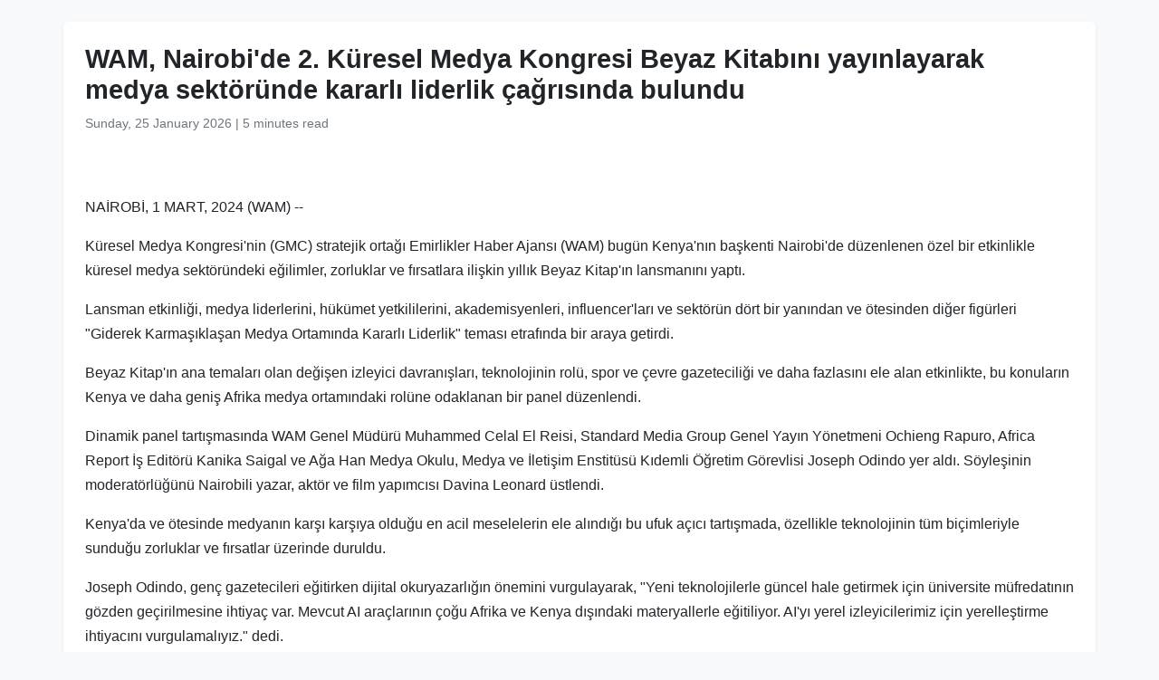

--- FILE ---
content_type: text/html
request_url: https://www.wam.ae/tr/article/13sjfux-wam-nairobide-k%C3%BCresel-medya-kongresi-beyaz
body_size: 10273
content:
<!DOCTYPE html>
<html lang="tr" dir="ltr">
<head>
    <meta charset="UTF-8" />
    <meta name="viewport" content="width=device-width, initial-scale=1" />
    <meta http-equiv="X-UA-Compatible" content="IE=edge" />

    <title>WAM, Nairobi&#39;de 2. K&#252;resel Medya Kongresi Beyaz Kitabını yayınlayarak medya sekt&#246;r&#252;nde kararlı liderlik &#231;ağrısında bulundu | Emirlik Haber Ajansı</title>
    <meta name="description" content="K&#252;resel Medya Kongresi&#39;nin (GMC) stratejik ortağı Emirlikler Haber Ajansı (WAM) bug&#252;n Kenya&#39;nın başkenti Nairobi&#39;de d&#252;zenlenen &#246;zel bir etkinlikle k&#252;resel medya sekt&#246;r&#252;ndeki eğilimler, zorluklar ve fırsatlara ilişkin yıllık Beyaz Kitap&#39;ın lansmanını yaptı.&#160;Lansman etkinliği, medya liderlerini, h&#252;k&#252;" />
    <meta name="keywords" content="medya, k&#252;resel, kongresi, nin, gmc, stratejik, ortağı, emirlikler, haber, ajansı" />
    <meta name="robots" content="index,nofollow" />
    <meta name="language" content="tr" />
    <meta name="author" content="Emirlik Haber Ajansı" />
    <meta name="theme-color" content="#ffffff" />
   
    <link rel="canonical" href="https://www.wam.ae/tr/article/13sjfux-wam-nairobide-küresel-medya-kongresi-beyaz" />
   

    <!-- Open Graph -->
    <meta property="og:type" content="article" />
    <meta property="og:title" content="WAM, Nairobi&#39;de 2. K&#252;resel Medya Kongresi Beyaz Kitabını yayınlayarak medya sekt&#246;r&#252;nde kararlı liderlik &#231;ağrısında bulundu" />
    <meta property="og:description" content="K&#252;resel Medya Kongresi&#39;nin (GMC) stratejik ortağı Emirlikler Haber Ajansı (WAM) bug&#252;n Kenya&#39;nın başkenti Nairobi&#39;de d&#252;zenlenen &#246;zel bir etkinlikle k&#252;resel medya sekt&#246;r&#252;ndeki eğilimler, zorluklar ve fırsatlara ilişkin yıllık Beyaz Kitap&#39;ın lansmanını yaptı.&#160;Lansman etkinliği, medya liderlerini, h&#252;k&#252;" />
    <meta property="og:image" content="https://assets.wam.ae/resource/3ix01ssk1k80mrxpd.jpg" />
    <meta property="og:url" content="https://www.wam.ae/tr/article/13sjfux-wam-nairobide-k&#252;resel-medya-kongresi-beyaz" />
    <meta property="og:site_name" content="Emirlik Haber Ajansı" />

    <!-- Twitter Card -->
    <meta name="twitter:card" content="summary_large_image" />
    <meta name="twitter:title" content="WAM, Nairobi&#39;de 2. K&#252;resel Medya Kongresi Beyaz Kitabını yayınlayarak medya sekt&#246;r&#252;nde kararlı liderlik &#231;ağrısında bulundu" />
    <meta name="twitter:description" content="K&#252;resel Medya Kongresi&#39;nin (GMC) stratejik ortağı Emirlikler Haber Ajansı (WAM) bug&#252;n Kenya&#39;nın başkenti Nairobi&#39;de d&#252;zenlenen &#246;zel bir etkinlikle k&#252;resel medya sekt&#246;r&#252;ndeki eğilimler, zorluklar ve fırsatlara ilişkin yıllık Beyaz Kitap&#39;ın lansmanını yaptı.&#160;Lansman etkinliği, medya liderlerini, h&#252;k&#252;" />
    <meta name="twitter:image" content="https://assets.wam.ae/resource/3ix01ssk1k80mrxpd.jpg" />
    <meta name="twitter:site" content="@wamnews" />

    <link rel="icon" href="https://www.wam.ae/favicon.ico" type="image/x-icon" />

    <script type="application/ld+json">
  {
    "@context": "https://schema.org",
    "@type": "NewsArticle",
    "inLanguage": "tr",
    "url": "https://www.wam.ae/tr/article/13sjfux-wam-nairobide-k&#252;resel-medya-kongresi-beyaz",
    "name": "WAM, Nairobi&#39;de 2. K&#252;resel Medya Kongresi Beyaz Kitabını yayınlayarak medya sekt&#246;r&#252;nde kararlı liderlik &#231;ağrısında bulundu",
    "articleBody": "NA\u0130ROB\u0130, 1 MART, 2024 (WAM) --K\u00FCresel Medya Kongresi\u0027nin (GMC) stratejik orta\u011F\u0131 Emirlikler Haber Ajans\u0131 (WAM) bug\u00FCn Kenya\u0027n\u0131n ba\u015Fkenti Nairobi\u0027de d\u00FCzenlenen \u00F6zel bir etkinlikle k\u00FCresel medya sekt\u00F6r\u00FCndeki e\u011Filimler, zorluklar ve f\u0131rsatlara ili\u015Fkin y\u0131ll\u0131k Beyaz Kitap\u0027\u0131n lansman\u0131n\u0131 yapt\u0131.Lansman etkinli\u011Fi, medya liderlerini, h\u00FCk\u00FCmet yetkililerini, akademisyenleri, influencer\u0027lar\u0131 ve sekt\u00F6r\u00FCn d\u00F6rt bir yan\u0131ndan ve \u00F6tesinden di\u011Fer fig\u00FCrleri \u0022Giderek Karma\u015F\u0131kla\u015Fan Medya Ortam\u0131nda Kararl\u0131 Liderlik\u0022 temas\u0131 etraf\u0131nda bir araya getirdi.Beyaz Kitap\u0027\u0131n ana temalar\u0131 olan de\u011Fi\u015Fen izleyici davran\u0131\u015Flar\u0131, teknolojinin rol\u00FC, spor ve \u00E7evre gazetecili\u011Fi ve daha fazlas\u0131n\u0131 ele alan etkinlikte, bu konular\u0131n Kenya ve daha geni\u015F Afrika medya ortam\u0131ndaki rol\u00FCne odaklanan bir panel d\u00FCzenlendi.Dinamik panel tart\u0131\u015Fmas\u0131nda WAM Genel M\u00FCd\u00FCr\u00FC Muhammed Celal El Reisi, Standard Media Group Genel Yay\u0131n Y\u00F6netmeni Ochieng Rapuro, Africa Report \u0130\u015F Edit\u00F6r\u00FC Kanika Saigal ve A\u011Fa Han Medya Okulu, Medya ve \u0130leti\u015Fim Enstit\u00FCs\u00FC K\u0131demli \u00D6\u011Fretim G\u00F6revlisi Joseph Odindo yer ald\u0131. S\u00F6yle\u015Finin moderat\u00F6rl\u00FC\u011F\u00FCn\u00FC Nairobili yazar, akt\u00F6r ve film yap\u0131mc\u0131s\u0131 Davina Leonard \u00FCstlendi.Kenya\u0027da ve \u00F6tesinde medyan\u0131n kar\u015F\u0131 kar\u015F\u0131ya oldu\u011Fu en acil meselelerin ele al\u0131nd\u0131\u011F\u0131 bu ufuk a\u00E7\u0131c\u0131 tart\u0131\u015Fmada, \u00F6zellikle teknolojinin t\u00FCm bi\u00E7imleriyle sundu\u011Fu zorluklar ve f\u0131rsatlar \u00FCzerinde duruldu.Joseph Odindo, gen\u00E7 gazetecileri e\u011Fitirken dijital okuryazarl\u0131\u011F\u0131n \u00F6nemini vurgulayarak, \u0022Yeni teknolojilerle g\u00FCncel hale getirmek i\u00E7in \u00FCniversite m\u00FCfredat\u0131n\u0131n g\u00F6zden ge\u00E7irilmesine ihtiya\u00E7 var. Mevcut AI ara\u00E7lar\u0131n\u0131n \u00E7o\u011Fu Afrika ve Kenya d\u0131\u015F\u0131ndaki materyallerle e\u011Fitiliyor. AI\u0027y\u0131 yerel izleyicilerimiz i\u00E7in yerelle\u015Ftirme ihtiyac\u0131n\u0131 vurgulamal\u0131y\u0131z.\u0022 dedi.El Reisi, \u0022Gazeteciler olarak telif haklar\u0131m\u0131z\u0131 koruyacak yasa ve y\u00F6netmeliklerin \u00E7\u0131kar\u0131lmas\u0131 i\u00E7in uluslararas\u0131 alanda birlikte \u00E7al\u0131\u015Fmal\u0131y\u0131z.\u0022 dedi.Beyaz Kitap\u0027\u0131n yay\u0131nlanmas\u0131, ge\u00E7ti\u011Fimiz Kas\u0131m ay\u0131nda Abu Dabi\u0027de d\u00FCzenlenen GMC\u0027nin 2. edisyonunun tamamlanmas\u0131n\u0131n ard\u0131ndan ger\u00E7ekle\u015Fti. ADNEC Grubu taraf\u0131ndan d\u00FCzenlenen ve WAM\u0027\u0131n stratejik ortak olarak yer ald\u0131\u011F\u0131 medya sekt\u00F6r\u00FCne y\u00F6nelik bu uluslararas\u0131 etkinlik, k\u00FCresel medya sekt\u00F6r\u00FCn\u00FCn kar\u015F\u0131 kar\u015F\u0131ya oldu\u011Fu en acil sorunlar\u0131 ele almak \u00FCzere \u00FC\u00E7 g\u00FCn boyunca 24.000 uzman ve ziyaret\u00E7iyi bir araya getirdi.GMC\u0027nin en \u00F6nemli \u00F6zelliklerinden biri, medya end\u00FCstrisinin gelece\u011Fini \u015Fekillendiren ki\u015Filer taraf\u0131ndan y\u00F6netilen bir dizi samimi ve a\u00E7\u0131k yuvarlak masa tart\u0131\u015Fmas\u0131 olan Media Future Labs\u0027dir. Bu tart\u0131\u015Fmalar\u0131n bir \u00FCr\u00FCn\u00FC olan Beyaz Kitap, medya sekt\u00F6r\u00FCn\u00FCn gelece\u011Fine ili\u015Fkin temel sorular\u0131 ele almaktad\u0131r.Ana temalar aras\u0131nda bas\u0131l\u0131 gazetecili\u011Fin rol\u00FC, AI\u0027n\u0131n sekt\u00F6r \u00FCzerindeki etkisi, medya uygulamalar\u0131n\u0131 bilgilendirmede verilerin artan rol\u00FC, \u00E7evre gazetecili\u011Fi ve spor medyas\u0131n\u0131n de\u011Fi\u015Fen do\u011Fas\u0131 yer ald\u0131. Raporda bu konular\u0131n yan\u0131 s\u0131ra d\u00FCnyan\u0131n d\u00F6rt bir yan\u0131ndan medya uygulay\u0131c\u0131lar\u0131 ve analistlerinin g\u00F6r\u00FC\u015Flerine de yer verildi.WAM Genel M\u00FCd\u00FCr\u00FC, \u0022Medya sekt\u00F6r\u00FC h\u0131zl\u0131 bir de\u011Fi\u015Fimden ge\u00E7iyor ve bu de\u011Fi\u015Fim kararl\u0131 bir liderlik gerektiriyor. Bu Beyaz Kitapta, medya liderlerinin, yapay zekay\u0131 operasyonlar\u0131na dahil edip etmemek gibi, ka\u00E7\u0131n\u0131lmaz olarak derin sonu\u00E7lar\u0131 olabilecek kararlar almalar\u0131 gereken kararlar\u0131 inceliyoruz. Ancak hem bug\u00FCnk\u00FC panelden hem de Global Medya Kongresi\u0027ndeki tart\u0131\u015Fmalardan a\u00E7\u0131k\u00E7a anla\u015F\u0131lan \u015Fey, medyan\u0131n temelde gelecekten umutlu oldu\u011Fudur. Elbette \u00F6n\u00FCm\u00FCzde zorluklar var ancak medya liderlerinin Kenya\u0027da ve \u00F6tesinde gelece\u011Fin s\u00FCrd\u00FCr\u00FClebilir medya end\u00FCstrisini olu\u015Fturma konusunda ne kadar tutkulu olduklar\u0131n\u0131 g\u00F6rmek son derece cesaret verici.\u0022 dedi.Beyaz Kitap\u0027\u0131n sekiz b\u00F6l\u00FCm\u00FC a\u015Fa\u011F\u0131daki gibidir:Birincisi: \u0022Medyada AI: \u0130novasyon Dalgas\u0131nda Bir Deniz De\u011Fi\u015Fimi mi Yoksa Ba\u015Fka Bir Dalga m\u0131?\u0022 ba\u015Fl\u0131kl\u0131 b\u00F6l\u00FCmde AI\u0027n\u0131n haber merkezlerindeki rol\u00FC incelenmi\u015Ftir. Mevcut varolu\u015Fsal risklere ra\u011Fmen, AI\u0027n\u0131n geleneksel medya kurulu\u015Flar\u0131n\u0131n yava\u015F d\u00FC\u015F\u00FC\u015F\u00FCn\u00FC durdurma kabiliyeti vurgulanm\u0131\u015Ft\u0131r. Ayr\u0131ca, i\u015F kayb\u0131yla ilgili artan endi\u015Felere ve AI\u0027n\u0131n daha k\u00FC\u00E7\u00FCk haber kurulu\u015Flar\u0131n\u0131n b\u00FCy\u00FCmesini destekleme ve daha fazla haber \u00E7e\u015Fitlili\u011Fine ilham verme yetene\u011Fine de de\u011Finildi.\u0130kincisi: \u0022Bas\u0131l\u0131 Gazetecili\u011Fin Yeniden Canlanmas\u0131 m\u0131?\u0022 ba\u015Fl\u0131kl\u0131 b\u00F6l\u00FCmde, haber i\u00E7eri\u011Fine, \u00F6zellikle de tart\u0131\u015Fmal\u0131 konulara a\u015F\u0131r\u0131 maruz kalma nedeniyle bas\u0131l\u0131 gazetecilik i\u00E7in varolu\u015Fsal bir risk olu\u015Fturan \u0022Haber yorgunlu\u011Fu\u0022 veya \u0022Medya yorgunlu\u011Fu\u0022 olgusu ele al\u0131nd\u0131. Bu olgunun gazetecilik a\u00E7\u0131s\u0131ndan yaratt\u0131\u011F\u0131 riskler aras\u0131nda, g\u00FCndeme getirilen konulara kar\u015F\u0131 artan ilgisizlik, medya kurumlar\u0131na duyulan g\u00FCvenin zay\u0131flamas\u0131 ve ger\u00E7ekleri yan\u0131lt\u0131c\u0131 bilgilerden ay\u0131rt etmenin giderek zorla\u015Fmas\u0131 yer almaktad\u0131r.\u00DC\u00E7\u00FCnc\u00FCs\u00FC: \u0022Kitleleri Anlaman\u0131n Yeni Bir Yolu\u0022 ba\u015Fl\u0131kl\u0131 b\u00F6l\u00FCmde, d\u00FCnyan\u0131n TikTok ve YouTube gibi video tabanl\u0131 i\u00E7eriklere radikal bir ge\u00E7i\u015Fle birlikte haber t\u00FCketicilerinin h\u0131zla de\u011Fi\u015Fen \u00F6zelliklerine tan\u0131k oldu\u011Fu ileri s\u00FCr\u00FCld\u00FC. Bu durum medya end\u00FCstrisi i\u00E7in yeni zorluklar yarat\u0131rken, izleyicilerle etkile\u015Fim kurman\u0131n yeni yollar\u0131n\u0131 ke\u015Ffetmek i\u00E7in geni\u015F olanaklar sunuyor.D\u00F6rd\u00FCnc\u00FCs\u00FC: \u0022Saha \u0130\u00E7inde ve D\u0131\u015F\u0131nda Kad\u0131n Sporunun G\u00FCc\u00FCnden Yararlanmak\u0022 dijital platformlar\u0131n artan \u00F6nemini ve bunlar\u0131n kad\u0131n spor gazetecilerinin \u00E7al\u0131\u015Fmalar\u0131 \u00FCzerindeki etkisini inceledi. Marjinalle\u015Ftirilmi\u015F bireyler, \u00F6zellikle de kad\u0131nlar i\u00E7in geleneksel engeller yava\u015F yava\u015F a\u015F\u0131nmakta, bu da kad\u0131n sporlar\u0131nda artan gelirler ve izlenme oranlar\u0131n\u0131n yan\u0131 s\u0131ra kad\u0131nlar\u0131n spor alan\u0131ndaki ba\u015Far\u0131lar\u0131na y\u00F6nelik genel bir ilgi gibi olumlu sonu\u00E7lar do\u011Furmaktad\u0131r.Be\u015Fincisi: \u0022Spor \u0130zleyicilerinin Kat\u0131l\u0131m\u0131n\u0131 Art\u0131rmada Teknolojinin Rol\u00FC\u0022, teknolojinin modern spor habercili\u011Fi \u00FCzerindeki d\u00F6n\u00FC\u015Ft\u00FCr\u00FCc\u00FC etkisinin alt\u0131n\u0131 \u00E7izdi. Bu yeni teknolojiler modern spor gazetecili\u011Finde \u00F6nemli d\u00F6n\u00FC\u015F\u00FCmlere yol a\u00E7m\u0131\u015Ft\u0131r. Analitik, veri analizi ve en ince ayr\u0131nt\u0131s\u0131na kadar inceleme arzusu, \u00E7a\u011Fda\u015F spor habercili\u011Finin ayr\u0131lmaz par\u00E7alar\u0131 haline gelmi\u015Ftir. Gelecekte teknolojinin spor etkinliklerinde giderek daha belirgin bir rol oynayaca\u011F\u0131 ve teknoloji ile ger\u00E7ek hayattaki etkinlik aras\u0131ndaki \u00E7izgilerin bulan\u0131kla\u015Fmaya ba\u015Flayaca\u011F\u0131 \u00F6ng\u00F6r\u00FClmektedir.Alt\u0131nc\u0131: \u0022AI ve Medya Okuryazarl\u0131\u011F\u0131: Dezenformasyonun Yeni S\u0131n\u0131rlar\u0131\u0022 ba\u015Fl\u0131kl\u0131 oturumda \u0022ChatGPT\u0022 gibi ara\u00E7lar\u0131n medya ortam\u0131 \u00FCzerindeki derin etkisi vurguland\u0131. AI faydalar sunarken, \u00F6zellikle yanl\u0131\u015F bilgiyle m\u00FCcadelede zorluklar\u0131 da beraberinde getiriyor. Sekt\u00F6r liderleri i\u00E7in bu durum hem medya sekt\u00F6r\u00FCnde hem de daha geni\u015F anlamda kamusal alanda medya okuryazarl\u0131\u011F\u0131n\u0131n \u00F6neminin bir ba\u015Fka i\u015Faretidir. Gazetecilerin kitlesel bilgi ak\u0131\u015Flar\u0131n\u0131 ve ayn\u0131 zamanda ortalama bir haber t\u00FCketicisinin her g\u00FCn ba\u015Fvurdu\u011Fu \u00E7ok say\u0131da kaynak g\u00F6z \u00F6n\u00FCne al\u0131nd\u0131\u011F\u0131nda genel kamuoyunu incelemek, de\u011Ferlendirmek ve anlamak i\u00E7in ara\u00E7lar ve ele\u015Ftirel d\u00FC\u015F\u00FCnme s\u00FCre\u00E7leriyle donat\u0131lmas\u0131 her zamankinden daha hayati \u00F6nem ta\u015F\u0131maktad\u0131r.Yedincisi: \u0022\u00C7evre Gazetecili\u011Fi: Okuyucular ve Konular Aras\u0131ndaki U\u00E7urumu Kapatmak\u0022 ba\u015Fl\u0131kl\u0131 oturumda, iklim de\u011Fi\u015Fikli\u011Finin etkilerinin ele al\u0131nmas\u0131nda \u00E7evre gazetecili\u011Finin kritik rol\u00FC tart\u0131\u015F\u0131ld\u0131. Yayg\u0131n kapsama ra\u011Fmen, \u00F6zellikle kriz durumlar\u0131 d\u0131\u015F\u0131nda, izleyicilerin ilgisini \u00E7ekmek zor olmaya devam etmektedir. Bu b\u00F6l\u00FCmde gazetecilerin karma\u015F\u0131k bilimsel bilgileri etkili bir \u015Fekilde aktarma ve \u00E7evre y\u00F6netimini te\u015Fvik etme sorumlulu\u011Fu vurgulanm\u0131\u015Ft\u0131r. Medya kurulu\u015Flar\u0131na, bilimsel kavramlar\u0131 basitle\u015Ftirerek ve \u00E7evresel zorluklara y\u00F6nelik pratik \u00E7\u00F6z\u00FCmlere \u0131\u015F\u0131k tutarak izleyicilerin ilgisini yeniden \u00E7ekmeleri \u00E7a\u011Fr\u0131s\u0131nda bulunulmu\u015Ftur.Sekizinci: \u0022Veri Gazetecili\u011Fi: Do\u011Fru Ellerde G\u00FC\u00E7l\u00FC Bir Ara\u00E7\u0022 ba\u015Fl\u0131kl\u0131 rapor, haber \u00FCretiminde verinin artan \u00F6nemini inceledi. Gazetecilerin do\u011Fruluk ve tarafs\u0131zl\u0131\u011F\u0131 korurken ham verileri ilgi \u00E7ekici hikayelere d\u00F6n\u00FC\u015Ft\u00FCr\u00FCrken kar\u015F\u0131la\u015Ft\u0131klar\u0131 zorluklar\u0131n alt\u0131 \u00E7izildi. Bu b\u00F6l\u00FCm, sorumlu veri \u00E7evirisi ve yorumunun \u00F6neminin alt\u0131n\u0131 \u00E7izerek, g\u00FCvenilir olmayan veya tarafl\u0131 verilerin kullan\u0131lmas\u0131na kar\u015F\u0131 uyar\u0131da bulundu. Ayr\u0131ca veri gazetecili\u011Fi ve medya temsiliyle ilgili tart\u0131\u015Fmalara da de\u011Finilmi\u015Ftir.",
    "mainEntityOfPage": {
      "@type": "WebPage",
      "@id": "https://www.wam.ae/tr/article/13sjfux-wam-nairobide-k&#252;resel-medya-kongresi-beyaz"
    },
    "headline": "WAM, Nairobi&#39;de 2. K&#252;resel Medya Kongresi Beyaz Kitabını yayınlayarak medya sekt&#246;r&#252;nde kararlı liderlik &#231;ağrısında bulundu",
    "description": "K&#252;resel Medya Kongresi&#39;nin (GMC) stratejik ortağı Emirlikler Haber Ajansı (WAM) bug&#252;n Kenya&#39;nın başkenti Nairobi&#39;de d&#252;zenlenen &#246;zel bir etkinlikle k&#252;resel medya sekt&#246;r&#252;ndeki eğilimler, zorluklar ve fırsatlara ilişkin yıllık Beyaz Kitap&#39;ın lansmanını yaptı.&#160;Lansman etkinliği, medya liderlerini, h&#252;k&#252;",
    "thumbnailUrl": "https://assets.wam.ae/resource/3ix01ssk1k80mrxpd.jpg",
    "image": "https://assets.wam.ae/resource/3ix01ssk1k80mrxpd.jpg",
    "datePublished": "2024-03-01T12:02:06+04:00",
    "dateModified": "2024-03-04T08:11:59+04:00",
    "creator": {
       "@type": "Organization",
       "name": "Emirlik Haber Ajansı"
    },
    "author": {
      "@type": "Organization",
      "name": "Emirlik Haber Ajansı"
    },
    "publisher": {
      "@type": "Organization",
      "name": "Emirlik Haber Ajansı",
      "logo": {
        "@type": "ImageObject",
        "url": "https://www.wam.ae/assets/images/logo/logo.png",
        "width": "441",
        "height": "64"
      },
	  "url": "https://wam.ae/tr/",
      "sameAs" : [
                   "https://x.com/wamnews",
                   "https://www.facebook.com/WAMNews"
                  ]
       }
   }
    </script>

    <link href="https://cdn.jsdelivr.net/npm/bootstrap@5.3.0/dist/css/bootstrap.rtl.min.css" rel="stylesheet" />
    <style>
        body {
            background-color: #f8f9fa;
            font-family: 'Segoe UI', sans-serif;
            line-height: 1.7;
        }

        .article-header h1 {
            font-size: 1.8rem;
            font-weight: bold;
        }

        .article-meta {
            color: #6c757d;
            font-size: 0.9rem;
        }

        .gallery img {
            width: 100%;
            border-radius: 0.5rem;
            margin-bottom: 1rem;
        }
    </style>
</head>
<body>

  <main class="container bg-white mt-4 p-4 rounded shadow-sm" role="main">
    <header class="article-header mb-3">
      <h1>WAM, Nairobi&#39;de 2. K&#252;resel Medya Kongresi Beyaz Kitabını yayınlayarak medya sekt&#246;r&#252;nde kararlı liderlik &#231;ağrısında bulundu</h1>
      <div class="article-meta">
        <time datetime="2024-03-01T12:02:06+04:00">
          <i class="fa fa-clock-o"></i> Sunday, 25 January 2026
        </time> |
        <span>5 minutes read</span>
      </div>
    </header>

    <figure class="gallery">
      <img src="https://assets.wam.ae/resource/3ix01ssk1k80mrxpd.jpg" alt="WAM, Nairobi&#39;de 2. K&#252;resel Medya Kongresi Beyaz Kitabını yayınlayarak medya sekt&#246;r&#252;nde kararlı liderlik &#231;ağrısında bulundu" loading="lazy" />
    </figure>

    <article class="mt-4">
      <p><span lang="TR" dir="ltr">NAİROBİ, 1 MART, 2024 (WAM) --</span></p><p><span lang="TR" dir="ltr">Küresel Medya Kongresi'nin (GMC) stratejik ortağı Emirlikler Haber Ajansı (WAM) bugün Kenya'nın başkenti Nairobi'de düzenlenen özel bir etkinlikle küresel medya sektöründeki eğilimler, zorluklar ve fırsatlara ilişkin yıllık Beyaz Kitap'ın lansmanını yaptı.</span></p><p><span lang="TR" dir="ltr">Lansman etkinliği, medya liderlerini, hükümet yetkililerini, akademisyenleri, influencer'ları ve sektörün dört bir yanından ve ötesinden diğer figürleri "Giderek Karmaşıklaşan Medya Ortamında Kararlı Liderlik" teması etrafında bir araya getirdi.</span></p><p><span lang="TR" dir="ltr">Beyaz Kitap'ın ana temaları olan değişen izleyici davranışları, teknolojinin rolü, spor ve çevre gazeteciliği ve daha fazlasını ele alan etkinlikte, bu konuların Kenya ve daha geniş Afrika medya ortamındaki rolüne odaklanan bir panel düzenlendi.</span></p><p><span lang="TR" dir="ltr">Dinamik panel tartışmasında WAM Genel Müdürü Muhammed Celal El Reisi, Standard Media Group Genel Yayın Yönetmeni Ochieng Rapuro, Africa Report İş Editörü Kanika Saigal ve Ağa Han Medya Okulu, Medya ve İletişim Enstitüsü Kıdemli Öğretim Görevlisi Joseph Odindo yer aldı. Söyleşinin moderatörlüğünü Nairobili yazar, aktör ve film yapımcısı Davina Leonard üstlendi.</span></p><p><span lang="TR" dir="ltr">Kenya'da ve ötesinde medyanın karşı karşıya olduğu en acil meselelerin ele alındığı bu ufuk açıcı tartışmada, özellikle teknolojinin tüm biçimleriyle sunduğu zorluklar ve fırsatlar üzerinde duruldu.</span></p><p><span lang="TR" dir="ltr">Joseph Odindo, genç gazetecileri eğitirken dijital okuryazarlığın önemini vurgulayarak, "Yeni teknolojilerle güncel hale getirmek için üniversite müfredatının gözden geçirilmesine ihtiyaç var. Mevcut AI araçlarının çoğu Afrika ve Kenya dışındaki materyallerle eğitiliyor. AI'yı yerel izleyicilerimiz için yerelleştirme ihtiyacını vurgulamalıyız." dedi.</span></p><p><span lang="TR" dir="ltr">El Reisi, "Gazeteciler olarak telif haklarımızı koruyacak yasa ve yönetmeliklerin çıkarılması için uluslararası alanda birlikte çalışmalıyız." dedi.</span></p><p><span lang="TR" dir="ltr">Beyaz Kitap'ın yayınlanması, geçtiğimiz Kasım ayında Abu Dabi'de düzenlenen GMC'nin 2. edisyonunun tamamlanmasının ardından gerçekleşti. ADNEC Grubu tarafından düzenlenen ve WAM'ın stratejik ortak olarak yer aldığı medya sektörüne yönelik bu uluslararası etkinlik, küresel medya sektörünün karşı karşıya olduğu en acil sorunları ele almak üzere üç gün boyunca 24.000 uzman ve ziyaretçiyi bir araya getirdi.</span></p><p><span lang="TR" dir="ltr">GMC'nin en önemli özelliklerinden biri, medya endüstrisinin geleceğini şekillendiren kişiler tarafından yönetilen bir dizi samimi ve açık yuvarlak masa tartışması olan Media Future Labs'dir. Bu tartışmaların bir ürünü olan Beyaz Kitap, medya sektörünün geleceğine ilişkin temel soruları ele almaktadır.</span></p><p><span lang="TR" dir="ltr">Ana temalar arasında basılı gazeteciliğin rolü, AI'nın sektör üzerindeki etkisi, medya uygulamalarını bilgilendirmede verilerin artan rolü, çevre gazeteciliği ve spor medyasının değişen doğası yer aldı. Raporda bu konuların yanı sıra dünyanın dört bir yanından medya uygulayıcıları ve analistlerinin görüşlerine de yer verildi.</span></p><p><span lang="TR" dir="ltr">WAM Genel Müdürü, "Medya sektörü hızlı bir değişimden geçiyor ve bu değişim kararlı bir liderlik gerektiriyor. Bu Beyaz Kitapta, medya liderlerinin, yapay zekayı operasyonlarına dahil edip etmemek gibi, kaçınılmaz olarak derin sonuçları olabilecek kararlar almaları gereken kararları inceliyoruz. Ancak hem bugünkü panelden hem de Global Medya Kongresi'ndeki tartışmalardan açıkça anlaşılan şey, medyanın temelde gelecekten umutlu olduğudur. Elbette önümüzde zorluklar var ancak medya liderlerinin Kenya'da ve ötesinde geleceğin sürdürülebilir medya endüstrisini oluşturma konusunda ne kadar tutkulu olduklarını görmek son derece cesaret verici." dedi.</span></p><p><span lang="TR" dir="ltr">Beyaz Kitap'ın sekiz bölümü aşağıdaki gibidir:</span></p><p><span lang="TR" dir="ltr">Birincisi: "Medyada AI: İnovasyon Dalgasında Bir Deniz Değişimi mi Yoksa Başka Bir Dalga mı?" başlıklı bölümde AI'nın haber merkezlerindeki rolü incelenmiştir. Mevcut varoluşsal risklere rağmen, AI'nın geleneksel medya kuruluşlarının yavaş düşüşünü durdurma kabiliyeti vurgulanmıştır. Ayrıca, iş kaybıyla ilgili artan endişelere ve AI'nın daha küçük haber kuruluşlarının büyümesini destekleme ve daha fazla haber çeşitliliğine ilham verme yeteneğine de değinildi.</span></p><p><span lang="TR" dir="ltr">İkincisi: "Basılı Gazeteciliğin Yeniden Canlanması mı?" başlıklı bölümde, haber içeriğine, özellikle de tartışmalı konulara aşırı maruz kalma nedeniyle basılı gazetecilik için varoluşsal bir risk oluşturan "Haber yorgunluğu" veya "Medya yorgunluğu" olgusu ele alındı. Bu olgunun gazetecilik açısından yarattığı riskler arasında, gündeme getirilen konulara karşı artan ilgisizlik, medya kurumlarına duyulan güvenin zayıflaması ve gerçekleri yanıltıcı bilgilerden ayırt etmenin giderek zorlaşması yer almaktadır.</span></p><p><span lang="TR" dir="ltr">Üçüncüsü: "Kitleleri Anlamanın Yeni Bir Yolu" başlıklı bölümde, dünyanın TikTok ve YouTube gibi video tabanlı içeriklere radikal bir geçişle birlikte haber tüketicilerinin hızla değişen özelliklerine tanık olduğu ileri sürüldü. Bu durum medya endüstrisi için yeni zorluklar yaratırken, izleyicilerle etkileşim kurmanın yeni yollarını keşfetmek için geniş olanaklar sunuyor.</span></p><p><span lang="TR" dir="ltr">Dördüncüsü: "Saha İçinde ve Dışında Kadın Sporunun Gücünden Yararlanmak" dijital platformların artan önemini ve bunların kadın spor gazetecilerinin çalışmaları üzerindeki etkisini inceledi. Marjinalleştirilmiş bireyler, özellikle de kadınlar için geleneksel engeller yavaş yavaş aşınmakta, bu da kadın sporlarında artan gelirler ve izlenme oranlarının yanı sıra kadınların spor alanındaki başarılarına yönelik genel bir ilgi gibi olumlu sonuçlar doğurmaktadır.</span></p><p><span lang="TR" dir="ltr">Beşincisi: "Spor İzleyicilerinin Katılımını Artırmada Teknolojinin Rolü", teknolojinin modern spor haberciliği üzerindeki dönüştürücü etkisinin altını çizdi. Bu yeni teknolojiler modern spor gazeteciliğinde önemli dönüşümlere yol açmıştır. Analitik, veri analizi ve en ince ayrıntısına kadar inceleme arzusu, çağdaş spor haberciliğinin ayrılmaz parçaları haline gelmiştir. Gelecekte teknolojinin spor etkinliklerinde giderek daha belirgin bir rol oynayacağı ve teknoloji ile gerçek hayattaki etkinlik arasındaki çizgilerin bulanıklaşmaya başlayacağı öngörülmektedir.</span></p><p><span lang="TR" dir="ltr">Altıncı: "AI ve Medya Okuryazarlığı: Dezenformasyonun Yeni Sınırları" başlıklı oturumda "ChatGPT" gibi araçların medya ortamı üzerindeki derin etkisi vurgulandı. AI faydalar sunarken, özellikle yanlış bilgiyle mücadelede zorlukları da beraberinde getiriyor. Sektör liderleri için bu durum hem medya sektöründe hem de daha geniş anlamda kamusal alanda medya okuryazarlığının öneminin bir başka işaretidir. Gazetecilerin kitlesel bilgi akışlarını ve aynı zamanda ortalama bir haber tüketicisinin her gün başvurduğu çok sayıda kaynak göz önüne alındığında genel kamuoyunu incelemek, değerlendirmek ve anlamak için araçlar ve eleştirel düşünme süreçleriyle donatılması her zamankinden daha hayati önem taşımaktadır.</span></p><p><span lang="TR" dir="ltr">Yedincisi: "Çevre Gazeteciliği: Okuyucular ve Konular Arasındaki Uçurumu Kapatmak" başlıklı oturumda, iklim değişikliğinin etkilerinin ele alınmasında çevre gazeteciliğinin kritik rolü tartışıldı. Yaygın kapsama rağmen, özellikle kriz durumları dışında, izleyicilerin ilgisini çekmek zor olmaya devam etmektedir. Bu bölümde gazetecilerin karmaşık bilimsel bilgileri etkili bir şekilde aktarma ve çevre yönetimini teşvik etme sorumluluğu vurgulanmıştır. Medya kuruluşlarına, bilimsel kavramları basitleştirerek ve çevresel zorluklara yönelik pratik çözümlere ışık tutarak izleyicilerin ilgisini yeniden çekmeleri çağrısında bulunulmuştur.</span></p><p><span lang="TR" dir="ltr">Sekizinci: "Veri Gazeteciliği: Doğru Ellerde Güçlü Bir Araç" başlıklı rapor, haber üretiminde verinin artan önemini inceledi. Gazetecilerin doğruluk ve tarafsızlığı korurken ham verileri ilgi çekici hikayelere dönüştürürken karşılaştıkları zorlukların altı çizildi. Bu bölüm, sorumlu veri çevirisi ve yorumunun öneminin altını çizerek, güvenilir olmayan veya taraflı verilerin kullanılmasına karşı uyarıda bulundu. Ayrıca veri gazeteciliği ve medya temsiliyle ilgili tartışmalara da değinilmiştir.</span></p>
    </article>
  </main>

</body>
</html>
